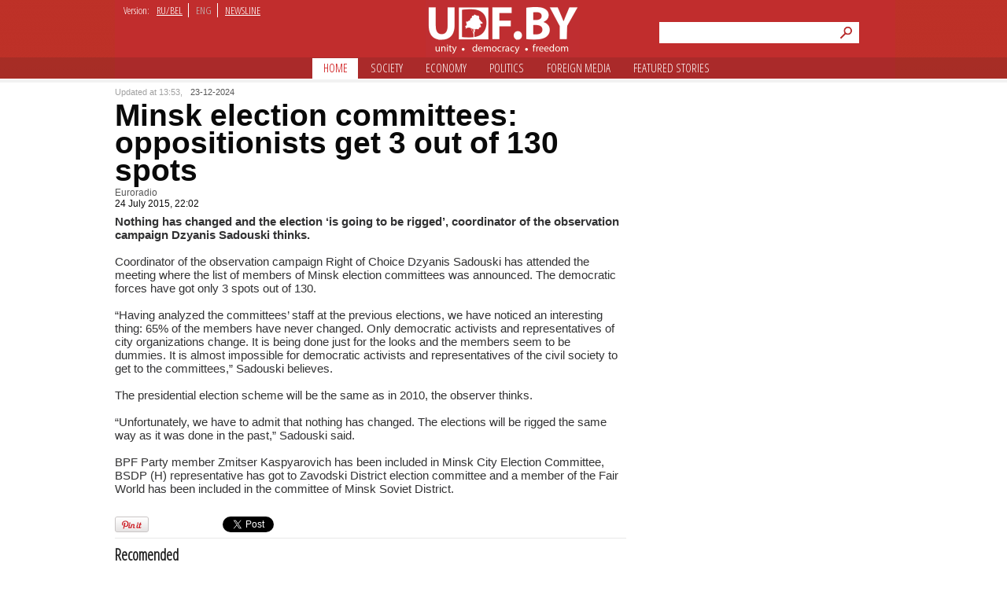

--- FILE ---
content_type: text/html; charset=utf-8
request_url: https://udf.name/english/politics/125611-minsk-election-committees-oppositionists-get-3-out-of-130-spots.html
body_size: 4988
content:
<!DOCTYPE html PUBLIC "-//W3C//DTD XHTML 1.0 Transitional//EN" "http://www.w3.org/TR/xhtml1/DTD/xhtml1-transitional.dtd">
<html xmlns="http://www.w3.org/1999/xhtml">
<head>
<title>Minsk election committees: oppositionists get 3 out of 130 spots » Новости Беларуси - последние новости на сегодня - UDF</title>
<meta name="charset" content="utf-8">
<meta name="title" content="Minsk election committees: oppositionists get 3 out of 130 spots » Новости Беларуси - последние новости на сегодня - UDF">
<meta name="description" content="Nothing has changed and the election ‘is going to be rigged’, coordinator of the observation campaign Dzyanis Sadouski thinks.Nothing has changed and the election ‘is going to be rigged’, co">
<meta name="keywords" content="Sadouski, election, changed, thinks, Minsk, members, democratic, Dzyanis, campaign, observation, committees, elections, Nothing, representatives, member, activists, included, District, rigged’, going">
<meta name="generator" content="DataLife Engine (https://dle-news.ru)">
<link rel="canonical" href="https://udf.name/english/politics/125611-minsk-election-committees-oppositionists-get-3-out-of-130-spots.html">
<link rel="alternate" type="application/rss+xml" title="Новости Беларуси - последние новости на сегодня - UDF" href="https://udf.name/rss.xml">
<link rel="search" type="application/opensearchdescription+xml" title="Новости Беларуси - последние новости на сегодня - UDF" href="https://udf.name/index.php?do=opensearch">
<meta property="twitter:card" content="summary">
<meta property="twitter:title" content="Minsk election committees: oppositionists get 3 out of 130 spots » Новости Беларуси - последние новости на сегодня - UDF">
<meta property="twitter:url" content="https://udf.name/english/politics/125611-minsk-election-committees-oppositionists-get-3-out-of-130-spots.html">
<meta property="twitter:description" content="Nothing has changed and the election ‘is going to be rigged’, coordinator of the observation campaign Dzyanis Sadouski thinks. Coordinator of the observation campaign Right of Choice Dzyanis Sadouski has attended the meeting where the list of members of Minsk election committees was announced. The">
<meta property="og:type" content="article">
<meta property="og:site_name" content="Новости Беларуси - последние новости на сегодня - UDF">
<meta property="og:title" content="Minsk election committees: oppositionists get 3 out of 130 spots » Новости Беларуси - последние новости на сегодня - UDF">
<meta property="og:url" content="https://udf.name/english/politics/125611-minsk-election-committees-oppositionists-get-3-out-of-130-spots.html">
<meta property="og:description" content="Nothing has changed and the election ‘is going to be rigged’, coordinator of the observation campaign Dzyanis Sadouski thinks. Coordinator of the observation campaign Right of Choice Dzyanis Sadouski has attended the meeting where the list of members of Minsk election committees was announced. The">	
<link rel="canonical" href="https://udf.name/english/politics/125611-minsk-election-committees-oppositionists-get-3-out-of-130-spots.html"><link rel="amphtml" href="https://udf.name/english/politics/125611-minsk-election-committees-oppositionists-get-3-out-of-130-spots/amp.html">

<script src="/engine/classes/min/index.php?g=general3&amp;v=3a41f"></script>
<script src="/engine/classes/min/index.php?f=engine/classes/js/jqueryui3.js,engine/classes/js/dle_js.js,engine/classes/js/lazyload.js&amp;v=3a41f" defer></script>
<script type="application/ld+json">{"@context":"https://schema.org","@graph":[{"@type":"NewsArticle","@context":"https://schema.org/","publisher":{"@type":"Organization","name":"UDF","logo":{"@type":"ImageObject","url":"https://udf.name/images/logo_horizontal_s_x20.webp"}},"name":"Minsk election committees: oppositionists get 3 out of 130 spots","headline":"Minsk election committees: oppositionists get 3 out of 130 spots","mainEntityOfPage":{"@type":"WebPage","@id":"https://udf.name/english/politics/125611-minsk-election-committees-oppositionists-get-3-out-of-130-spots.html"},"datePublished":"2015-07-24T22:02:21+03:00","author":{"@type":"Person","name":"webredaktor","url":"https://udf.name/user/webredaktor/"},"description":"Nothing has changed and the election ‘is going to be rigged’, coordinator of the observation campaign Dzyanis Sadouski thinks. Coordinator of the observation campaign Right of Choice Dzyanis Sadouski has attended the meeting where the list of members of Minsk election committees was announced. The"},{"@type":"BreadcrumbList","@context":"https://schema.org/","itemListElement":[{"@type":"ListItem","position":1,"item":{"@id":"https://udf.name/","name":"UDF"}},{"@type":"ListItem","position":2,"item":{"@id":"https://udf.name/english/","name":"English"}},{"@type":"ListItem","position":3,"item":{"@id":"https://udf.name/english/politics/","name":"Politics"}},{"@type":"ListItem","position":4,"item":{"@id":"https://udf.name/english/politics/125611-minsk-election-committees-oppositionists-get-3-out-of-130-spots.html","name":"Minsk election committees: oppositionists get 3 out of 130 spots"}}]}]}</script>
<link href="/style/style_english.css?update6" rel="stylesheet" type="text/css">
<!--[if IE 6]>
<script type="text/javascript" src="http://udf.by/style/ie6fix.js"></script>
<script type="text/javascript">
  DD_belatedPNG.fix('.png24');
</script>
<link  href="http://udf.by/style/ie6.css" rel="stylesheet" type="text/css" />
<![endif]-->
<link href="https://fonts.googleapis.com/css?family=Open+Sans+Condensed:300&subset=latin,cyrillic-ext&display=swap" rel='stylesheet' type='text/css'>


<!--DY ADS 1 -->
<script src="https://yastatic.net/pcode/adfox/header-bidding.js"></script>
<script>
    const adfoxBiddersMap = {
        'criteo': '771005'
		};
var adUnits = [
    {
        code: 'adfox_152293381408892923' , 
        bids: [
            {
                bidder: 'criteo',
                params: {
                    zoneid: 1216617,
                }
            }     
         ]
      },
	 {
        code: 'adfox_152293502464295063' , 
        bids: [
            {
                bidder: 'criteo',
                params: {
                    zoneid: 1216611,
                }
            }     
         ]
      },
	 {
        code: 'adfox_152293496054683862' , 
        bids: [
            {
                bidder: 'criteo',
                params: {
                    zoneid: 1216613,
                }
            }     
        ]
      },
	 {
        code: 'adfox_15229350025884799' , 
        bids: [
            {
                bidder: 'criteo',
                params: {
                    zoneid: 1216614,
                }
            }     
        ]
      },
	 {
        code: 'adfox_152293506405088564' , 
        bids: [
            {
                bidder: 'criteo',
                params: {
                    zoneid: 1216615,
                }
            }     
        ]
      },
	 {
        code: 'adfox_15236095812975611' , 
        bids: [
            {
                bidder: 'criteo',
                params: {
                    zoneid: 1216616,
                }
            }     
        ]
      },
	 {
        code: 'adfox_152293475547659446' , 
        bids: [
            {
                bidder: 'criteo',
                params: {
                    zoneid: 1216618,
                }
            }     
        ]
      },
	 {
        code: 'adfox_152293458092553518' , 
        bids: [
            {
                bidder: 'criteo',
                params: {
                    zoneid: 1216619,
                }
            }     
        ]
      },
	 {
        code: 'adfox_152293461945384603' , 
        bids: [
            {
                bidder: 'criteo',
                params: {
                    zoneid: 1216620,
                }
            }     
        ]
      },
	 {
        code: 'adfox_15229346727855174' , 
        bids: [
            {
                bidder: 'criteo',
                params: {
                    zoneid: 1216621,
                }
            }
  	    ]
      }  		
        ];
var userTimeout = 1000;
    window.Ya.headerBidding.setSettings({
        biddersMap: adfoxBiddersMap,
        adUnits: adUnits,
        timeout: userTimeout
    });
</script>
<!--DY ADS 1 -->
<script src="https://yastatic.net/pcode/adfox/loader.js" crossorigin="anonymous"></script>



<!--DY ADMIXER -->
<script type='text/javascript'>
                (function() {
                var w = window,
                        d = document,
                        protocol =/https/i.test(w.location.protocol) ? 'https:' : 'http:',
                        aml = typeof admixerML !== 'undefined' ? admixerML : { };
                aml.fn = aml.fn || [];
                aml.invPath = aml.invPath || (protocol + '//inv-nets.admixer.net/');
                aml.cdnPath = aml.cdnPath || (protocol + '//cdn.admixer.net/');
                if (!w.admixerML)
                {
                    var lodash = document.createElement('script');
                    lodash.id = 'amlScript';
                    lodash.async = true;
                    lodash.type = 'text/javascript';
                    lodash.src = aml.cdnPath + 'scripts3/loader2.js';
                    var node = d.getElementsByTagName('script')[0];
                    node.parentNode.insertBefore(lodash, node);
                    w.admixerML = aml;
                }
            })();
            </script>
<script type='text/javascript'>
admixerML.fn.push(function() {
admixerML.defineSlot({z: '2ad47bb8-ddf1-447d-a579-2df8c34040e4', ph: 'admixer_2ad47bb8ddf1447da5792df8c34040e4_zone_10933_sect_3136_site_2880', i: 'inv-nets'});
admixerML.defineSlot({z: '9d32d165-9eec-482b-9dbd-67d971d37458', ph: 'admixer_9d32d1659eec482b9dbd67d971d37458_zone_10934_sect_3136_site_2880', i: 'inv-nets'});

admixerML.singleRequest();
});
</script>

</head>


  <body><div class="backin"><div class="header_hat">
  <div id="wrapper">
    <div id="header">
      <div id="lenguage">
        <ul class="inline">
          <li class="white">Version:</li>
          <li><a href="https://udf.name/index.php?action_skin_change=yes&amp;skin_name=news">RU/BEL</a></li>
          <li><span class="men">ENG</span></li>
  <li class="last"><a href="https://udf.name/english/">NEWSLINE</a></li>
          </ul>
        </div>
      <div id="logo">
        <a href="https://udf.name/" style="display:block; width:100%; height:63px;"></a>
      </div>
          <div class="search on_top">
<form method="post" action=''>
                                                  <input type="hidden" name="do" value="search" />
                                                  <input type="hidden" name="subaction" value="search" />
<div style="float:left; width:247px"><input id="story" name="story" type="text " class="field1">
<input type="image" name="send" src="/images/searche.png" value="искать" title="искать" id="serche">

</div></form>
			</div>
            
                  <div class="for_menu">
        <ul class="main_menu inline">
          <li><span>&nbsp;</span></li>
          <li><a href="/" class="active">Home</a></li>
          <li><a href="/soc/">Society</a></li>
          <li><a href="/economy/">Economy</a></li>
          <li><a href="/politics/">Politics</a></li>
         <li><a href="/news-subjects/">Foreign media</a></li>
 <li class="last"><a href="/featured-stories/">Featured stories</a></li>

        </ul>
      </div>
</div>
    <div class="info">
      <div class="info_left"><span class="fonta1">Updated at 13:53,</span><span class="font57">23-12-2024</span></div>
      <div class="info_right"></div>
    </div>


    <div id="content">


            
    <div id="content">
    
      <div class="side_bar">
      <div class="hz">
          

<div style="margin-bottom:25px">
</div>




        </div>
      </div>
      
      <div class="article" itemscope itemtype="http://schema.org/Article">
<h1 class="newtitle" itemprop="name">Minsk election committees: oppositionists get 3 out of 130 spots</h1>
<div class="author"><!--dle_leech_begin--><a href="http://udf.by/engine/go.php?url=aHR0cDovL2V1cm9yYWRpby5mbS8%3D" target="_blank">Euroradio</a><!--dle_leech_end--><br>
<span itemprop="datePublished">24 July 2015, 22:02</span>
<div class="author"></div>

        <div id="zooming">
          <p>











 <b>Nothing has changed and the election ‘is going to be rigged’, coordinator of the observation campaign Dzyanis Sadouski thinks.</b><br /><br />Coordinator of the observation campaign Right of Choice Dzyanis Sadouski has attended the meeting where the list of members of Minsk election committees was announced. The democratic forces have got only 3 spots out of 130.<br /><br />“Having analyzed the committees’ staff at the previous elections, we have noticed an interesting thing: 65% of the members have never changed. Only democratic activists and representatives of city organizations change. It is being done just for the looks and the members seem to be dummies. It is almost impossible for democratic activists and representatives of the civil society to get to the committees,” Sadouski believes.<br /><br />The presidential election scheme will be the same as in 2010, the observer thinks.<br /><br />“Unfortunately, we have to admit that nothing has changed. The elections will be rigged the same way as it was done in the past,” Sadouski said.<br /><br />BPF Party member Zmitser Kaspyarovich has been included in Minsk City Election Committee, BSDP (H) representative has got to Zavodski District election committee and a member of the Fair World has been included in the committee of Minsk Soviet District.
					</p>
				</div>
			</div>
<script type="text/javascript" src="//assets.pinterest.com/js/pinit.js"></script>

<div id="fb-root"></div>
<script>(function(d, s, id) {
  var js, fjs = d.getElementsByTagName(s)[0];
  if (d.getElementById(id)) return;
  js = d.createElement(s); js.id = id;
  js.src = "//connect.facebook.net/en_US/all.js#xfbml=1";
  fjs.parentNode.insertBefore(js, fjs);
}(document, 'script', 'facebook-jssdk'));</script>
<table width="100%" border="0" cellspacing="0" cellpadding="0">
    <tr>
      <td colspan="2" align="left" valign="top">  <div style="display:block; height:21px">
<div style="margin: 7px 0 0 0;width:60px; float:left">

<a href="https://pinterest.com/pin/create/button/?url=https://udf.name/english/politics/125611-minsk-election-committees-oppositionists-get-3-out-of-130-spots.html&media=http://udf.by/uploads/posts/2015-07/1437765290_parlamentskiye-vibory-v-belarusi-photo-06.jpg&description=Your comments..." class="pin-it-button" count-layout="horizontal"><img border="0" src="//assets.pinterest.com/images/PinExt.png" title="Pin It" /></a></div>

<div style="margin:7px 0 0 0; width:70px; float:left"> 
<g:plusone size="medium"></g:plusone>
</div>
        
        <div style="margin:7px 0 7px 7px; width:90px; float:left"> 
          <a href="https://twitter.com/share" class="twitter-share-button" data-related="_belarus">Tweet</a>
  <script>!function(d,s,id){var js,fjs=d.getElementsByTagName(s)[0];if(!d.getElementById(id)){js=d.createElement(s);js.id=id;js.src="//platform.twitter.com/widgets.js";fjs.parentNode.insertBefore(js,fjs);}}(document,"script","twitter-wjs");</script>   </div>

  <div style="margin: 7px 7px 0 0;width:215px; float:left"><div class="fb-like" data-send="true" data-layout="button_count" data-width="450" data-show-faces="true" data-font="arial"></div></div>



    

        </div> 
</td>
    
  </table>


<div class="article_list">
				<div class="helper_line">
					<div class="article_list_in">
						<h2>Recomended</h2>
						<ul>
							<li><a href="https://udf.name/english/politics/123862-opposition-sends-people-of-shocking-behavior-to-committees.html">Opposition sends people of shocking behavior to committees</a></li><li><a href="https://udf.name/english/politics/167677-cec-chair-explains-why-opposition-not-admitted-to-election-committees.html">CEC chair explains why opposition not admitted to election committees</a></li><li><a href="https://udf.name/english/politics/141948-movement-for-freedom-2-out-of-48-representatives-get-to-election-committees.html">Movement For Freedom: 2 out of 48 representatives get to election committees</a></li>
						</ul>
					  </div>
            </ul>
          </div>
        </div>
      </div> 
      
      <div class="box3"><div style=" border-top:1px solid #DCDCDC; margin-top:20px; margin-bottom:30px"></div>
    
      <div class="center">
        <ul class="bot_menu inline">
      <noindex>  <li><a href="http://feeds.feedburner.com/udf_eng">RSS</a></li>
          <li><a href="https://twitter.com/udfby">Twitter</a></li>
          <li><a href="http://ru-ru.facebook.com/people/Minsk-Belarus/100000423775503">Facebook</a></li>
        </ul>
      </div>
    </div>
    <div id="footer">
      <div class="copyright">
        <img alt="" src="http://udf.by/images/small_logo.png" /> <a href="http://udf.by/feedback.html">Contact information</a>
        <div>&copy; 2011. UDF.BY. All rights reserved.</div>


<!-- Google tag (gtag.js) -->
<script async src="https://www.googletagmanager.com/gtag/js?id=G-33C45N92C0"></script>
<script>
  window.dataLayer = window.dataLayer || [];
  function gtag(){dataLayer.push(arguments);}
  gtag('js', new Date());

  gtag('config', 'G-33C45N92C0');
</script>
      </div>
    </div>
</div>
<script type="text/javascript" src="https://apis.google.com/js/plusone.js">
  {lang: 'ru'}
</script></div></div>

<script defer src="https://static.cloudflareinsights.com/beacon.min.js/vcd15cbe7772f49c399c6a5babf22c1241717689176015" integrity="sha512-ZpsOmlRQV6y907TI0dKBHq9Md29nnaEIPlkf84rnaERnq6zvWvPUqr2ft8M1aS28oN72PdrCzSjY4U6VaAw1EQ==" data-cf-beacon='{"version":"2024.11.0","token":"db84b3441e9f4bc78ab22819a4e1ee6e","r":1,"server_timing":{"name":{"cfCacheStatus":true,"cfEdge":true,"cfExtPri":true,"cfL4":true,"cfOrigin":true,"cfSpeedBrain":true},"location_startswith":null}}' crossorigin="anonymous"></script>
</body>
</html>
<!-- DataLife Engine Copyright SoftNews Media Group (http://dle-news.ru) -->


--- FILE ---
content_type: text/html; charset=utf-8
request_url: https://accounts.google.com/o/oauth2/postmessageRelay?parent=https%3A%2F%2Fudf.name&jsh=m%3B%2F_%2Fscs%2Fabc-static%2F_%2Fjs%2Fk%3Dgapi.lb.en.2kN9-TZiXrM.O%2Fd%3D1%2Frs%3DAHpOoo_B4hu0FeWRuWHfxnZ3V0WubwN7Qw%2Fm%3D__features__
body_size: 162
content:
<!DOCTYPE html><html><head><title></title><meta http-equiv="content-type" content="text/html; charset=utf-8"><meta http-equiv="X-UA-Compatible" content="IE=edge"><meta name="viewport" content="width=device-width, initial-scale=1, minimum-scale=1, maximum-scale=1, user-scalable=0"><script src='https://ssl.gstatic.com/accounts/o/2580342461-postmessagerelay.js' nonce="uxfWqNBNrd0DMqKGc6ICsQ"></script></head><body><script type="text/javascript" src="https://apis.google.com/js/rpc:shindig_random.js?onload=init" nonce="uxfWqNBNrd0DMqKGc6ICsQ"></script></body></html>

--- FILE ---
content_type: text/css
request_url: https://udf.name/style/style_english.css?update6
body_size: 13145
content:
html, body, div, h1, h2, h3, h4, h5, h6, ul, ol, dl, li, dt, dd, p, blockquote, pre, form, fieldset, table, th, td, img, input {
    margin: 0;
    padding:0
}

i, em {
    font-style:normal
}

li {
    list-style-type:none
}

a img {
    border: 0;
    vertical-align:middle
}

a:hover {
    text-decoration:none
}

body {
    background: #fff url(/images/back_header4.png) repeat-x;
    font-family: Arial, Helvetica, sans-serif;
    font-size:12px
}

.nav-load {
    text-align:center
}

.nav-load a {
    padding: 0 60px;
    display: inline-block;
    height: 60px;
    line-height: 60px;
    border-radius: 30px;
    text-decoration: none;
    font-weight: 700;
    font-size: 18px;
    background-color: #bf2f32;
    color:#fff
}

.nav-load a:hover {
    background-color: #8b090c;
    color:#fff
}

.nav-load span {
    display:none
}

.border {
    border-top: 1px solid #ebebeb;
    padding-top:20px
}

.one_news_box {
    border-bottom: 1px solid #e2e2e2;
    padding-bottom: 6px;
    margin-bottom:9px
}

.icon_lenta img {
    fill: #000;
    width: 14pt;
    -webkit-transform: translateY(-2.06px) !important;
    transform:translateY(-2.06px) !important
}

span.icon_lenta {
    background: 0 0 !important;
    padding-left:0 !important
}

u.icon_lenta {
    padding-right:5px
}

.clear {
    clear:both
}

.multimedialink {
    padding-right: 3px;
    float: none !important;
    margin-right: 0 !important;
    margin-top:-2px
}

.multimedia_cit {
    padding-left: 27px !important;
    margin-left: 32px !important;
    background:url(/images/citat1.png) 1px 2px no-repeat
}

.multimedia_vid {
    padding-left: 27px !important;
    margin-left: 32px !important;
    background:url(/images/vid1.png) 1px 2px no-repeat
}

.multimedia_fot {
    padding-left: 27px !important;
    margin-left: 32px !important;
    background:url(/images/fot1.png) 1px 2px no-repeat
}

.insides img {
    width: 662px;
    text-align:center
}

.bigss {
    position:relative
}

.bigss img {
    width:400px
}

.foto {
    position:relative
}

.foto img {
    width: 232px;
    font-size: 11px;
    color:#fff
}

.foto img a {
    width: 231px;
    font-size: 11px;
    color:#fff
}

.foto img:hover {
    opacity: .8;
    -webkit-transition-property: opacity;
    -webkit-transition-duration:.5s
}

.foto1 img:hover {
    background-color: #000;
    opacity: .8;
    -webkit-transition-property: opacity;
    -webkit-transition-duration:.5s
}

.note_time {
    color: #000 !important;
    height: 17px;
    font-size: 9px;
    letter-spacing: .05em;
    line-height: 17px;
    padding:3px 0 0
}

.note_time.red {
}

.note_time.blue {
}

.multi {
    font-family: Arial, Helvetica, sans-serif;
    font-size:11px
}

.multi a {
    color: #f1f1f1;
    font-size: 11px;
    text-decoration: none;
    text-shadow:1px 1px 0 #000
}

.multi a:hover {
    text-decoration: none;
    color:#2c9cc8
}

.n p {
    font-size: 11px;
    text-align: left;
    overflow: hidden;
    height:230px
}

.n p a {
    color: #595959;
    text-decoration:none
}

.n p a:hover {
    text-decoration: none;
    color:#c12d2d
}

.n h2 {
    line-height: 17px;
    text-align: left;
    height:auto
}

.n ul {
    width: 992px;
    display: block;
    padding-top:20px
}

.n li {
    list-style-type: none;
    display: inline;
    height: 240px;
    margin-bottom: 43px;
    width: 225px;
    float: left;
    padding-right: 23px;
    overflow:hidden
}

.newtitle {
    font-size: 39px;
    line-height: 35px;
    font-family:trebuchet ms, helvetica, sans-serif
}

@font-face {
    font-family: circe;
    font-style: normal;
    font-weight: 400;
    src: local('Circe'), url(/style/circe/CRC55.woff) format('woff');
    font-display:swap
}

.number_fig {
    margin-bottom: 20px;
    font-weight: 700;
    -webkit-font-smoothing: antialiased;
    font-size: 35pt;
    padding-top:30px
}

.numb_d {
    background: url(/images/for_number_udf.png) no-repeat center 45px #f2f2f2;
    padding: 20px;
    margin-top: 15px;
    border-radius: 6px;
    position: relative;
    font-family:circe
}

.twit {
    background: #f5f8fa;
    padding: 20px 30px;
    margin-top: 15px;
    border-radius: 6px;
    position: relative;
    font-family:circe
}

img.tweet {
    border-radius: 6px;
    height: 75px;
    width:75px
}

.tweetcontent {
    display: inline-block;
    width: 500px;
    vertical-align: top;
    font-size: 15px;
    color: #242424;
    padding-top:5px
}

.tweetcontent strong {
    color:#242424
}

.tweettext {
    padding-top: 10px;
    font-size: 20px;
    font-weight: 100;
    line-height: 24px;
    position:static
}

a.tweetshare {
    background: url(/images/tweetshare.png) no-repeat;
    background-size: cover;
    width: 149px;
    height: 33px;
    text-decoration: none;
    display: block;
    opacity: .5;
    margin-top:5px
}

a:hover.tweetshare {
    opacity: 1;
    text-decoration:none
}

.bird {
    background: url(/images/tweet.png) no-repeat;
    background-size: cover;
    height: 22px;
    width: 27px;
    display: block;
    position: absolute;
    bottom: 15px;
    right:20px
}

.twittitle {
    padding: 5px 20px;
    color: #f5f8fa;
    font-size: 14px;
    font-weight: 700;
    background: #72c9ff;
    width: 100px;
    display: block;
    position: absolute;
    top: 0;
    right: 20px;
    border-bottom-left-radius: 6px;
    border-bottom-right-radius:6px
}

.twit_img {
    display: inline-block;
    width: 60px;
    padding-top: 5px;
    vertical-align:top
}

.twit_au {
    display: inline-block;
    width: 140px;
    padding-top: 10px;
    vertical-align: top;
    color:#000
}

.twit_au strong {
    color: #000;
    font-size:15px
}

img.tweet {
    border-radius: 6px;
    height: 45px;
    width:45px
}

.twittitle_n {
    padding: 5px 10px;
    color: #f5f8fa;
    font-size: 11px;
    font-weight: 700;
    background: #72c9ff;
    display: block;
    position: absolute;
    top: 0;
    right: 20px;
    border-bottom-left-radius: 6px;
    border-bottom-right-radius:6px
}

.twittitle_n a {
    color:#fff !important
}

.twittitle_n a:hover {
    color:#3f7da3 !important
}

.number_n {
    padding: 5px 10px;
    color: #f5f8fa;
    font-size: 11px;
    font-weight: 700;
    background: #a82c2e;
    display: block;
    position: absolute;
    top: 0;
    right: 20px;
    border-bottom-left-radius: 6px;
    border-bottom-right-radius:6px
}

.number_n a {
    color:#fff !important
}

.number_n a:hover {
    color:#ff696b !important
}

.tweettext a {
    line-height:22px !important
}

.tweettext a:hover {
    color: #000 !important;
    text-decoration:underline !important
}

.tweetcontent_main strong {
    color:#000
}

.tweetcontent_main {
    width: 230px;
    vertical-align: top;
    font-size: 15px;
    color: #242424;
    padding-top:5px
}

.article, .article1 a {
    color:#od386e
}

.items_usa img {
    padding-bottom: 10px;
    width:272px
}

.article1_img {
    width: 241px;
    float:left
}

.article1_img img {
    padding: 3px;
    border: #ccc 1px solid;
    width:241px
}

.rek img {
    border: 0;
    float: left;
    margin:0 5px 5px 0
}

span.article_title {
    font-size: 22px;
    font-family: Open Sans;
    font-weight: 700;
    letter-spacing:-.045em
}

.article_title a {
    text-decoration: none;
    color: #000;
    line-height:1.25em
}

.article_title a:hover {
    text-decoration: none;
    color:#c12d2d
}

.article h1 a, .article1 h1 a {
    text-decoration: none;
    color: #000;
    line-height:1.25em
}

.article h1 a:hover, .article1 h1 a:hover {
    text-decoration: none;
    color:#c12d2d
}

.article h1 a:vizited {
    text-decoration: underline;
    color:#7e7e7e
}

.article h1 .net a:hover, .article1 h1 .net a:hover {
    text-decoration: none;
    color:#c12d2d
}

.article .da, .article1 .da {
    letter-spacing: -.045em;
    padding: 0;
    margin:0
}

.article .da a, .article1 .da a {
    text-decoration: none;
    color:#c12d2d
}

.article .da a:hover, .article1 .da a:hover {
    text-decoration: none;
    color:#000
}

.part {
    font-family: Arial, Helvetica, sans-serif;
    font-size: 12px;
    font-weight: 700;
    color:#004189
}

.part a {
    color: #004189;
    line-height: 14px;
    text-decoration:underline
}

.part a:hover {
    text-decoration: underline;
    color:#007fff
}

.mult {
    font-family: Arial, Helvetica, sans-serif;
    font-size: 18px;
    font-weight: 700;
    color:#45cfff
}

.mult a {
    color: #2e9cc6;
    text-decoration:none
}

.mult a:hover {
    text-decoration: none;
    color:#999
}

.mult_ex {
    font-family: Arial, Helvetica, sans-serif;
    font-size: 13px;
    color:#f1f1f1
}

.mult_ex a {
    text-decoration: none;
    background: #2e9cc6;
    height: 21px;
    display: block;
    width: 45px;
    padding-left: 8px;
    padding-right: 9px;
    float: right;
    margin: 5px;
    color: #fff;
    font-size: 14px;
    font-family: open sans condensed, sans-serif;
    text-decoration:none
}

.mult_ex a:hover {
    text-decoration: none;
    background:#484848
}

#multi {
    float: left;
    width: 160px;
    height: 136px;
    padding-right: 15px;
    display: block;
    margin-bottom:10px
}

#aud {
    background: url(/images/aud.png) no-repeat;
    width: 74px;
    height: 21px;
    position: absolute;
    margin-top: 62px;
    margin-bottom:5px
}

#vid {
    background: url(/images/vid.png) no-repeat;
    width: 74px;
    height: 21px;
    position: absolute;
    margin-top: 62px;
    margin-bottom:5px
}

#fot {
    background: url(/images/fot.png) no-repeat;
    width: 74px;
    height: 21px;
    position: absolute;
    margin-top: 62px;
    margin-bottom:5px
}

.last {
    border:none !important
}

.inline li {
    display:inline
}

strong {
    color:#ca0002
}

.white {
    border: 0 !important;
    color: #fff;
    padding:0 !important
}

h1 {
    word-spacing:-1px
}

.article1 h1 {
    letter-spacing:-.045em
}

h3, h4, h5, h6, strong {
    letter-spacing: -.045em;
    word-spacing:-1px
}

h1 {
    color: #0a0a0a;
    font-size:;
    line-height: 1.25em;
    margin-bottom:4px
}

.kat {
    color: #212121;
    font-size: 1.62em;
    font-family: open sans condensed !important;
    height: 20px;
    line-height: 21px;
    margin-bottom:3px
}

.kat a {
    color: #212121;
    text-decoration:none
}

.kat a:hover {
    text-decoration: none;
    color:#c12d2d
}

h2 {
    color: #212121;
    font-size: 1.62em;
    font-family: open sans condensed !important;
    height: 20px;
    line-height: 21px;
    margin-bottom:3px
}

h2 a {
    color: #212121;
    text-decoration:none
}

h2 a:hover {
    text-decoration: none;
    color:#c12d2d
}

.main_news h2, .popular_news h2 {
    display:inline
}

.main_news p a {
    text-decoration: none;
    color:#000
}

.main_news p a:hover {
    text-decoration: underline;
    color:#c12d2d
}

#article_number {
    width: 750px;
    padding: 60px 0;
    background: url(/images/article_number.png) no-repeat center 45px #f2f2f2;
    padding-bottom: 17px;
    margin: auto;
    margin-bottom:15px
}

.article_number {
    margin-bottom: 20px;
    font-weight: 700;
    -webkit-font-smoothing:antialiased
}

.article_number a {
    text-decoration: none;
    font-size: 100px;
    color: #000;
    font-family:open sans condensed, sans-serif
}

.article_number a:hover {
    text-decoration: none;
    color:#c31515
}

#article_number p {
    width: 500px;
    -webkit-font-smoothing: antialiased;
    margin: auto;
    font-size: 26px;
    font-family: open sans condensed, sans-serif;
    padding-bottom:40px
}

.number44 {
    color: #595959;
    font-size: 11px;
    width: 200px;
    margin:auto
}

.number1 {
    color: #000;
    font-size: 43px;
    font-family: open sans condensed, sans-serif;
    font-weight: 100;
    padding-top: 30px;
    padding-bottom:10px
}

.number1 a {
    font-size: 40px;
    color: #000;
    text-decoration:none
}

.number1 a:hover {
    color: #c12d2d;
    text-decoration:none
}

.number44 a:hover {
    color: #ccc;
    text-decoration:none
}

.number88 {
    color: #000;
    font-size: 43px;
    font-family: open sans condensed, sans-serif;
    font-weight: 100;
    padding-top: 10px;
    padding-bottom:10px
}

.number88 a {
    font-size: 17px;
    line-height: 18px;
    color: #000;
    font-weight: 700;
    text-decoration:none
}

.number88 a:hover {
    color: #c12d2d;
    text-decoration:none
}

.number88 p {
    clear: left;
    padding-top: 5px;
    color: #646464;
    font-family: Arial;
    font-size: 12px;
    line-height:12px
}

h3 {
    color: #000;
    font-size: 16px;
    font-weight: 700;
    text-align: left;
    color: #000;
    text-decoration: none;
    letter-spacing: 0;
    line-height:17px
}

h3 a {
    color: #000;
    text-decoration:none
}

h3 a:hover {
    color: #c12d2d;
    text-decoration:none
}

.da a {
    color: #c12d2d;
    text-decoration:none
}

.da a:hover {
    color: #000;
    text-decoration:none
}

h5 {
    color: #045078;
    font-size: 1.7em;
    line-height: 1.16em;
    letter-spacing:-1px
}

h5 a {
    color: #045078;
    text-decoration:none
}

h5 a:hover {
    text-decoration:underline
}

h6 {
    font-size: 14px;
    letter-spacing:-1px
}

h6 a {
    color: #000;
    text-decoration:none
}

h6 a:hover {
    color: #045078;
    text-decoration:none
}

.fonta1 {
    color:#a1a1a1
}

.font57 {
    color:#575757
}

.red, i {
    color:#b60002
}

.black {
    color:#000
}

.black a {
    color: #000;
    text-decoration:none
}

.black a:hover {
    text-decoration:none
}

.afternews a {
    color: #404040;
    line-height: 11px;
    text-decoration:none
}

.afternews a:hover {
    color: #404040;
    text-decoration:underline
}

.main_news_in {
    color: #000;
    text-decoration:none
}

.main_news_in a {
    color: #404040;
    line-height: 11px;
    text-decoration:none
}

.main_news_in a:hover {
    color: #c12d2d;
    text-decoration:none
}

.field {
    height: 16px;
    font-size: 13px;
    letter-spacing: -1px;
    font-weight: 700;
    float: left;
    width: 385px;
    border: 0;
    border-top: #d5d5d5 2px solid;
    border-left: #d5d5d5 2px solid;
    border-bottom: #d5d5d5 1px solid;
    padding:2px 0 2px 4px
}

#serche {
    position: absolute;
    top: 5px;
    right:24px
}

.field1 {
    height: 23px;
    font-size: 13px;
    font-size: Open Sans;
    float: left;
    width: 250px;
    border: 0;
    padding:2px 0 2px 4px
}

.google {
    background: url(/images/google.png) no-repeat;
    border: 0;
    bottom: 3px;
    height: 12px;
    position: absolute;
    right: 0;
    width:89px
}

.textin {
    height: 19px;
    border: 0;
    border-top: #d5d5d5 4px solid;
    border-left: #d5d5d5 2px solid;
    border-bottom: #d5d5d5 1px solid;
    border-right: #d5d5d5 1px solid;
    padding:3px 2px 2px 3px
}

.searchlist {
    color: #4b4b4b;
    font-family: Arial, Helvetica, sans-serif;
    font-size:11px
}

.searchlegend {
    color: #787a7a;
    font-family: Arial, Helvetica, sans-serif;
    font-size:12px
}

tbody {
    border:0
}

fieldset {
    border:0
}

.searchtable input {
    margin-right: 6px;
    height:20px
}

.searchtable submit {
    border: 0;
    height: 22px;
    margin: 12px 73px 0 24px;
    width:84px
}

.search {
    height:45px
}

.search.on_top {
    position: absolute;
    right: 30px;
    top: 28px;
    width:270px
}

.search.bottom {
    margin-left:282px
}

#loading-layer {
    display: none;
    font-family: Verdana;
    font-size: 11px;
    background: #000;
    padding: 10px;
    text-align: center;
    border: 1px solid #000;
    color: #fff;
    border-radius: 5px;
    -webkit-border-radius: 5px;
    -moz-border-radius:5px
}

.bac_red {
    background: #ca0002;
    border-bottom: 27px solid #b60002;
    height:73px
}

.bac_white {
    background: #f2f2f2;
    border-top: 1px solid #fff;
    height:5px
}

#wrapper {
    margin: 0 auto;
    padding-left: 4px;
    padding-bottom: 20px;
    position: relative;
    width:992px
}

#handman {
    margin: 0 auto;
    padding-left: 4px;
    position: relative;
    width:992px
}

#header {
    border-bottom: 5px solid #f2f2f2;
    background-color: #c12d2d;
    height:100px
}

#logo {
    margin-left: 395px;
    !important;
    background: url(/images/udf_2x.jpg?new);
    width: 196px;
    height: 73px;
    background-size:cover
}

#log {
    width: 196px;
    height: 73px;
    display:block
}

@media screen and (-webkit-min-device-pixel-ratio: 1.5), screen and(-moz-min-device-pixel-ratio: 1.5), screen and(min-device-pixel-ratio: 1.5) {
    #logo {
        background: url(/images/udf_2x.jpg?new);
        background-size:cover
    }
}

#lenguage {
    color: #000;
    font-family: open sans condensed, sans-serif;
    font-weight: 0;
    font-size: 13px;
    position: absolute;
    left: 15px;
    top:4px
}

#lenguage li {
    border-right: 1px solid #fff;
    padding:0 7px
}

.button2 {
    color: #fff;
    font-weight: 700;
    margin: 0;
    font-size: 30px;
    letter-spacing:-1px
}

.button2 a {
    font-family: open sans condensed, sans-serif;
    color: #fff;
    padding: 10px 25px;
    background: #d32230;
    padding: 10px;
    text-decoration:none
}

.button2 a:hover {
    color: #fff;
    background-image: -webkit-gradient(linear, left bottom, left top, color-stop(0.39, rgb(0, 153, 199)), color-stop(0.89, rgb(46, 210, 255)), color-stop(0.85, rgb(46, 210, 255)));
    text-decoration:none
}

#header a {
    color:#fff
}

.for_menu {
    background: #aa2a2a url(/images/white_line.png) repeat-x 0 bottom;
    height: 28px;
    text-align:center
}

.for_submenu {
    background: #f2f2f2;
    height: 28px;
    text-align:left
}

.main_submenu h1 {
    font-size: 12px;
    font-weight:100
}

.main_submenu li {
    display: inline-block;
    margin-left: -3px;
    padding-right:2px
}

* + html .main_submenu li {
    display: inline;
    margin-left:0
}

.main_submenu span {
    padding:6px 0 0
}

.main_submenu .black {
    background: #3b3b3b;
    height:20px
}

.main_submenu .udaf {
    background: url(/images/udaf2.png) no-repeat 100% 100%;
    width:100px
}

.main_submenu a, .main_submenu span {
    color: #2e2e2e !important;
    font-family: open sans condensed, sans-serif;
    text-transform: uppercase;
    display: inline-block;
    padding: 2px 13px 0 12px;
    text-decoration:none
}

.main_submenu a:hover, .main_submenu .active {
    background: #fff;
    border-top: 1px #e2e2e2 solid;
    color:#393939 !important
}

.main_submenu ul li:hover .dd {
    display:block
}

.main_menu h1 {
    font-size: 15px;
    font-weight: 100;
    height:24px
}

.main_menu li {
    display: inline-block;
    margin-left: -3px;
    padding-right:2px
}

* + html .main_menu li {
    display: inline;
    margin-left:0
}

.main_menu span {
    padding:6px 0 0
}

.main_menu .black {
    font-size: 15px;
    background: #3b3b3b;
    border-top: 1px solid #aa2a2a;
    border-bottom: 2px solid #f2f2f2;
    height:20px
}

.main_menu .udaf {
    background: url(/images/udaf2.png) no-repeat 100% 100%;
    width:100px
}

.main_menu a, .main_menu span {
    font-size: 15px;
    font-family: open sans condensed, sans-serif;
    text-transform: uppercase;
    border-top: 1px solid #aa2a2a;
    display: inline-block;
    height: 25px;
    padding: 2px 13px 0 14px;
    text-decoration:none
}

.main_menu a:hover, .main_menu .active {
    background: #fff;
    border-top: 1px solid #aa2a2a;
    color:#ca0002 !important
}

.main_menu ul li:hover .dd {
    display:block
}

.dd {
    display: none;
    position: absolute;
    top: 30px;
    left: -3px;
    width: 505px;
    padding: 10px;
    overflow: hidden;
    background: #fff;
    border-radius: 3px;
    z-index: 999;
    -webkit-box-shadow: 3px 3px 0 0 rgba(0, 0, 0, .2);
    -moz-box-shadow: 3px 3px 0 0 rgba(0, 0, 0, .2);
    box-shadow: 3px 3px 0 0 rgba(0, 0, 0, .2);
    font-family: arial, sans-serif;
    font-size: 11px;
    line-height: 12px;
    text-align: left;
    text-shadow: none;
    text-transform:none
}

.left_not_right {
    left: auto;
    right:-3px
}

.dd .left {
    float: left;
    width: 232px;
    padding: 0 16px 0 0;
    border-right:1px dashed #868686
}

.dd .left h5 {
    font-size: 15px;
    line-height:19px
}

.dd .left a {
    display: block;
    border-right: none;
    color: #07749a;
    padding: 0;
    text-decoration: underline;
    text-shadow:none
}

.main_menu ul li:hover .dd .left a {
    color: #07749a;
    text-shadow:none
}

.dd .left a:hover {
    text-decoration:none
}

.dd .right {
    float: left;
    width: 240px;
    padding:0 0 0 16px
}

.dd .right .item {
    font-family: Tahoma, sans-serif;
    margin:0 0 13px
}

.dd .right .item h5 {
    font-size: 11px;
    font-weight: 400;
    line-height: 15px;
    color:#4b4b4b
}

.dd .right h5 a {
    color:#4b4b4b
}

.dd .right .item .time {
    font-size: 9px;
    color:#a1a1a1
}

.dd .right .button {
    float: right;
    height: 17px;
    border: none;
    font-size: 11px;
    line-height: 17px;
    background: #009fff;
    background: -moz-linear-gradient(top, #009fff 0%, #0883bd 100%);
    background: -webkit-gradient(linear, left top, left bottom, color-stop(0%, #009fff), color-stop(100%, #0883bd));
    background: -webkit-linear-gradient(top, #009fff 0%, #0883bd 100%);
    background: -o-linear-gradient(top, #009fff 0%, #0883bd 100%);
    background: -ms-linear-gradient(top, #009fff 0%, #0883bd 100%);
    background: linear-gradient(top, #009fff 0%, #0883bd 100%);
    filter: progid: DXImageTransform.Microsoft.gradient(startColorstr='#009fff', endColorstr='#0883bd', GradientType=0)
}

button .button {
    height: 23px;
    border: none;
    font-size: 11px;
    line-height:17px
}

.info {
    margin: 6px 0;
    overflow:hidden
}

.info_left {
    float: left;
    font-size:11px
}

.info_left span {
    margin-right:10px
}

.info_right {
    color: #4b4b4b;
    float:right
}

.info_right span {
    margin-right:15px
}

.multi_bg {
    margin: 0 auto;
    padding-left: 4px;
    padding-bottom: 20px;
    position: relative;
    width:992px
}

.box1 {
    margin-bottom: 9px;
    overflow: hidden;
    padding-bottom:7px
}

.face2face p {
    font-size: 11px;
    color:#595959
}

.face2face h3 a {
    color: #0a0a0a;
    font-size: 20px;
    font-weight: 100;
    line-height: 24px;
    font-family:open sans condensed, sans-serif
}

.face2face img {
    padding-bottom: 3px;
    padding-top:3px
}

.face2face {
    color:#fff
}

.face2face a {
    background: #aa2a2a;
    height: 18px;
    display: block;
    width: 60px;
    padding-left: 6px;
    padding-right: 9px;
    float: right;
    margin: 5px;
    padding-top: 3px;
    color: #fff !important;
    font-size: 14px;
    font-family: open sans condensed, sans-serif;
    text-decoration:none
}

.face2face a:hover, .face2face2 a:hover {
    background: #484848;
    color:#fff
}

.face2face2 a {
    background: #aa2a2a;
    height: 20px;
    display: block;
    width: 60px;
    padding-left: 6px;
    padding-right: 9px;
    float: right;
    margin: 5px;
    color: #fff !important;
    font-size: 14px;
    font-family: open sans condensed, sans-serif;
    text-decoration:none
}

.last_news {
    float: left;
    margin-right: 8px;
    width:401px
}

.lasnews {
    color: #0a0a0a;
    text-decoration:none
}

.lasnews a {
    color: #0a0a0a;
    text-decoration:none
}

.lasnews a:hover {
    color: #0a0a0a;
    text-decoration:none
}

.men {
    color: silver;
    text-decoration:none
}

.rek h3 {
    color: #000;
    font-size:17px
}

.rek h3 a {
    color: #000;
    text-decoration: none;
    line-height:17px
}

.rek h3 a:hover {
    color: #c12d2d;
    text-decoration:none
}

.last_news h3, .colomn2 h3 {
    color: #0a0a0a;
    font-size: 23px;
    letter-spacing: -1px !important;
    line-height:25px
}

.last_news h3, .colomn2 h3 a {
    color: #0a0a0a;
    text-decoration:none
}

.last_news h3, .colomn2 h3 a:hover {
    color: #0a0a0a;
    text-decoration:none
}

.last_news p {
    color: #505051;
    margin-bottom: 18px;
    font-size:12px
}

.last_news p a {
    background: #aa2a2a;
    height: 21px;
    display: block;
    width: 60px;
    padding-left: 6px;
    padding-right: 9px;
    float: right;
    margin: 5px;
    color: #fff;
    font-size: 14px;
    font-family: open sans condensed, sans-serif;
    text-decoration:none
}

.last_news p a:hover {
    background:#484848
}

.last_news2 a {
    background: #aa2a2a;
    height: 21px;
    display: block;
    width: 70px;
    padding-left: 6px;
    padding-right: 9px;
    float: right;
    margin: 5px;
    color: #fff;
    font-size: 14px;
    font-family: open sans condensed, sans-serif;
    text-decoration:none
}

.last_news2 a:hover {
    background:#484848
}

.last_news li {
    float: left;
    line-height: 17px;
    clear: left;
    margin-bottom: 1px;
    font-size: 9, 5pt;
    width:400px
}

.last_news ul a {
    color: #000;
    display: block;
    line-height: 18px;
    margin-left: 32px;
    padding-left: 5px;
    text-decoration:none
}

.last_news ul a:hover {
    color: #fff;
    text-decoration: none;
    background:#ba2c2c
}

.last_news ul span {
    background: #c12d2d;
    color: #fff;
    float: left;
    font-weight: 100;
    font-size: 10px;
    letter-spacing: -1px;
    line-height: 16px;
    padding: 2px 5px 0;
    margin-bottom:1px
}

.vybor_news {
    float: left;
    margin-right: 2px;
    width: 280px;
    text-decoration:none
}

.main_news2 {
    float: left;
    margin-right: 7px;
    width: 280px;
    text-decoration:none
}

.main_news {
    float: left;
    margin-right: 13px;
    width: 287px;
    text-decoration:none
}

.in_box1 {
    margin-bottom: 12px;
    overflow:hidden
}

h2 img {
    margin:0 0 0 7px
}

.main_news_in {
    border-bottom: 1px solid #f3f3f3;
    overflow: hidden;
    padding-bottom: 2px;
    text-decoration:none
}

.main_news_in img {
    float: left;
    margin-right:8px
}

.main_news_in em {
    display: block;
    margin-left: 75px;
    padding: 10px 0 5px;
    text-decoration:none
}

a:hover em {
    text-decoration: none;
    background: #be3128;
    display: block;
    color:#fff
}

.main_newsin {
    color:gray
}

.main_newsin a {
    color: #000;
    text-decoration:none
}

.main_newsin a:hover {
    color: #000;
    text-decoration:underline
}

.rek {
    width: 272px;
    margin: 0 5px 0 0;
    float:right
}

.re {
    margin: 0 5px 0 0;
    float:right
}

#png24 {
    background: url(/images/pops.gif) no-repeat;
    padding-left:27px
}

.popular_news ul {
    background:url(/images/popular_number.png?new) no-repeat !important
}

.popular_news {
    background: #efefef;
    float: right;
    margin-right: 6px;
    padding: 9px;
    width:557px
}

.sorting {
    margin-bottom:7px
}

.sorting a {
    border-bottom: 1px solid #efefef;
    color: #969696;
    margin-right: 20px;
    padding: 0 1px;
    text-decoration:none
}

.sorting a:hover, .sorting a.active {
    border-bottom: 1px dashed #545454;
    color:#545454
}

.number3 {
    float: left;
    margin-right: 15px;
    padding-bottom: 5px;
    width:265px
}

.number3 p {
    clear: left;
    color: #646464;
    font-size: 9px;
    line-height:11px
}

.number3 p a {
    color: #1370ba;
    font-size: 11px;
    line-height: 11px;
    text-decoration:none
}

.number1 {
    float: left;
    margin-right: 15px;
    width:265px
}

.number23 {
    float: left;
    margin-right: 15px;
    width:265px
}

.number23 p {
    clear: left;
    color: #646464;
    font-size: 14px;
    line-height:15px
}

.number23 {
    color: #000;
    font-size: 17px;
    font-family: open sans condensed, sans-serif;
    font-weight: 100;
    padding-top: 20px;
    padding-bottom:10px
}

.number23 a {
    font-size: 17px;
    line-height: 18px;
    color: #000;
    text-decoration:none
}

.number23 a:hover {
    color: #c12d2d;
    text-decoration:none
}

.readers_chois .number23 {
    border-right: 1px solid #e2e2e2;
    margin: 0 11px 0 3px;
    padding-right: 3px;
    width:230px
}

.number2 {
    font-size: 14px;
    font-style: italic;
    background:url(/images/quote.gif) no-repeat right
}

.number2 p {
    clear: left;
    color: #646464;
    font-size: 11px;
    line-height:11px
}

.note_picture2 {
    position:relative
}

.note2 {
    background: url(/images/one.jpg) no-repeat;
    height: 26px;
    left: 0;
    position: absolute;
    top: 0;
    width:26px
}

.note2_picture img {
    float: left;
    margin:0 5px 5px 0
}

.note2_picture a {
    color:#000
}

.number1 p {
    clear: left;
    color: #646464;
    font-size: 9px;
    line-height:11px
}

.note_picture {
    position:relative
}

.note {
    background: url(/images/one.jpg) no-repeat;
    height: 26px;
    left: 0;
    position: absolute;
    top: 0;
    width:26px
}

.note_picture img {
    float: left;
    margin:0 5px 5px 0
}

.note_picture a {
    color:#000
}

.popular_news li {
    margin-bottom:3px
}

#popul {
    background: url(/images/pops10.png) no-repeat;
    color: #818181;
    width: 249px;
    color: #818181;
    display: inline-block;
    line-height:21px
}

#popula {
    background: url(/images/pops.gif) no-repeat;
    color: #818181;
    width: 249px;
    color: #818181;
    display: inline-block;
    line-height: 21px;
    padding-left:28px
}

#popula a {
    color: #818181;
    text-decoration:underline
}

#popula a:hover {
    color: #818181;
    text-decoration:none
}

.pag {
    color:#818181
}

.pag a {
    color: #818181;
    text-decoration:underline
}

.pag a:hover {
    color: #000;
    text-decoration:none
}

.colomn3 popular_news ul a {
    color: #818181;
    display: inline-block;
    line-height: 19px;
    width:249px
}

.popular_news ul a {
    color: #818181;
    display: inline-block;
    line-height: 21px;
    padding-left: 25px;
    width:249px
}

.popular_news ul .a3 {
    background:url(/images/three.png) no-repeat
}

.popular_news ul .a4 {
    background:url(/images/four.png) no-repeat
}

.popular_news ul .a5 {
    background:url(/images/five.png) no-repeat
}

.popular_news ul .a6 {
    background:url(/images/six.png) no-repeat
}

.popular_news ul .a7 {
    background:url(/images/seven.png) no-repeat
}

.popular_news ul .a8 {
    background:url(/images/eight.png) no-repeat
}

.popular_news ul .a9 {
    background:url(/images/nine.png) no-repeat
}

.popular_news ul .a10 {
    background:url(/images/ten.png) no-repeat
}

.box2 {
    background: url(/images/lines.gif) repeat-y;
    margin: 0 -10px 10px;
    width:1016px
}

.category_news {
    float: left;
    padding: 0 10px;
    width:232px
}

.category_news1 {
    float: left;
    padding: 0 0 0 15px;
    width: 230px;
    height: 300px;
    background:url(/images/white.png) no-repeat
}

.category_white {
    float: left;
    padding: 0 0 0 15px;
    width: 230px;
    height: 300px;
    background:url(/images/white.png) no-repeat
}

.category_video {
    float: left;
    padding: 0 7px;
    width: 231px;
    height:300px
}

.foto_video img {
    width: 231px;
    height:132px
}

.category_video_title {
    color:#2e9cc6
}

.category_video_title a {
    color: #2e9cc6;
    text-decoration: none;
    text-shadow:1px 1px 0 #000
}

.category_video_title a:hover {
    color: #999;
    text-decoration:none
}

.category_video p {
    color: #999;
    padding-bottom:6px
}

.colomn2 a {
    color:#2e9cc6
}

.category_video p a {
    text-decoration: none;
    background: #2e9cc6;
    height: 21px;
    display: block;
    width: 35px;
    padding-left: 8px;
    padding-right: 9px;
    float: right;
    margin: 5px;
    color: #fff;
    font-size: 14px;
    font-family: open sans condensed, sans-serif;
    text-decoration:none
}

.category_video p a:hover {
    text-decoration: none;
    background:#484848
}

.category_news last {
    padding-right:0
}

h2 em {
    float: left;
    margin:-6px 8px 0 0
}

.kat em a {
    color: #212121;
    text-decoration:none
}

.kat em a:hover {
    text-decoration: none;
    color:#c12d2d
}

h2 span {
    background: url(/images/bcg_h2.jpg);
    display: block;
    height: 10px;
    overflow:hidden
}

#foto {
    width:231px
}

.category_news p, .category_news1 p {
    color: #595959;
    font-size: 11px;
    padding-bottom: 6px;
    padding-top:10px
}

.colomn2 a {
    color:#c12d2d
}

.category_news p a, .category_news1 p a {
    color: #595959;
    text-decoration:none
}

.category_news p a:hover {
    color: #848484;
    text-decoration:none
}

.foto {
    margin-bottom:5px
}

.wrap2 {
    background:url(/images/white_line.gif) repeat-x 0 bottom
}

.wrap2 ul, .news_list {
    float: left;
    min-height: 20px;
    padding: 0 10px;
    width:231px
}

.rek li, .wrap2 li, .news_list li {
    background: url(/images/round.png) no-repeat 0 11px;
    margin-left: -4px;
    padding:0 15px 15px 13px
}

.rek li span, .wrap2 li span, .news_list li span, .date_news_list {
    border-top: 1px dotted #ccc;
    color: #4e4e4e;
    display: block;
    font-size: 9px;
    line-height: 12px;
    margin-left: -9px;
    padding-left: 9px;
    padding-top:3px
}

.rek li span, .wrap2 li span, .news_list li span {
    padding-top:9px !important
}

.wrap2 a, .news_list a, .lnnet a {
    color: #000;
    font-size: 12px;
    font-weight: 700;
    line-height: 13px;
    text-decoration:none
}

.lnda a {
    color: #ba2c2c;
    font-weight: 700;
    font-size: 12px;
    line-height: 13px;
    text-decoration:none
}

.lnda a:hover {
    color: #444;
    text-decoration:none
}

.lnnet a:hover {
    color: #ba2c2c;
    text-decoration:none
}

.rek a {
    color: #000;
    line-height: 13px;
    text-decoration:none
}

.rek a:hover {
    color: #c12d2d;
    text-decoration:none
}

.box3 {
    margin-left:-10px
}

.wrap3_1 {
    width: 252px;
    float:left
}

.wrap3_1 .category_news {
    margin-bottom:45px
}

.news_list {
    margin:0 0 0 -10px
}

.wrap3_1 .date_news_list {
    background: url(/images/round.png) no-repeat 0 3px;
    border-top: 0;
    margin: 0 0 4px -4px;
    padding-left:13px
}

.wrap3_2 {
    width: 740px;
    float:left
}

.wrap3_2_in_in {
    float:left
}

.wrap3_2_in .category_news {
    float: none;
    width:365px
}

.tehnologi {
    margin-bottom:10px
}

.tehnologi li {
    border-bottom: 1px dotted #ccc;
    clear: left;
    padding:7px 20px 7px 0
}

.tehnologi .first_teh {
    border-bottom: 1px solid #ccc;
    padding-right: 10px;
    padding-top:0
}

.tehnologi .first_teh p {
}

.tehnologi .first_teh a {
    text-decoration:underline
}

.tehnologi .first_teh a:hover {
    text-decoration:none
}

.tehnologi img {
    float: left;
    margin-right:7px
}

.first_teh img {
    margin-right:10px
}

.tehnologi a {
    display: block;
    text-decoration:none
}

.tehnologi a:hover {
    color: #a6a6a6;
    display: block;
    text-decoration:none
}

.tehnologi a span {
    color: #666;
    display: block;
    margin-left: 94px;
    padding-bottom:6px
}

.world ul {
    margin-bottom:15px
}

.date_world_news {
    color: #afafaf;
    font-size: 10px;
    line-height:11px
}

.world li, .colomn2 li {
    border-bottom: 1px dotted #ccc;
    padding:5px 0
}

.listen_look {
    float: right;
    margin-bottom: 15px;
    width:350px
}

.listen_look h2, .look h2 {
    margin-bottom:10px
}

.listen {
    background: #efefef;
    padding: 10px;
    margin-bottom:10px
}

.listen_listen {
    margin-bottom: 10px;
    position: relative;
    overflow:hidden
}

.listen_listen a {
    display:block
}

.listen_listen img {
    float: left;
    margin-right:5px
}

.listen_listen p {
    color: #646464;
    font-size: 10px;
    line-height:11px
}

.play_img {
    background: url(/images/play_button.jpg) no-repeat;
    height: 30px;
    width:31px
}

.listen ul {
    margin-top:13px
}

.listen li {
    background: url(/images/volume.gif) no-repeat 2px 0;
    padding-left: 22px;
    margin-bottom: 10px;
    line-height:13px
}

.listen li a {
    color: #000;
    line-height: 11px;
    text-decoration:none
}

.look {
    color: #fff;
    padding: 10px;
    background:#000 url(/images/films.png) repeat-y 2px 0
}

.look_vybor {
    color: #fff;
    padding: 7px;
    background: #000 url(/images/films.png) repeat-y 2px 0;
    width:270px
}

.look h2, .look_vybor h2 {
    color:#fff
}

.look_vybor h2 a {
    color: #fff;
    text-decoration:none
}

.look h2 {
    color:#fff
}

.look h2 a {
    color:#fff
}

.look_vybor h2 a:hover {
    text-decoration: none;
    color:#057ebd
}

.look, .look_vybor a {
    color:#fff
}

.look_vybor h6 {
    color: #fefefe;
    margin:10px 20px
}

.look h6 {
    color: #fefefe;
    margin:10px 20px
}

.look {
    color:#fefefe
}

.look p {
    font-size: 10px;
    margin:0 0 0 20px
}

.look_vybor p {
    font-size: 10px;
    margin:0 0 0 20px
}

.look_look {
    margin: 0 43px;
    position:relative
}

.look_look_vybar {
    margin: 0 15px;
    position:relative
}

.look_look_vybar .note {
    bottom: 5px;
    left: 5px;
    top:auto
}

.look_look .note {
    bottom: 5px;
    left: 5px;
    top:auto
}

.play_video_img {
    background: url(/images/video_button.png) no-repeat;
    height: 53px;
    width: 53px;
    position: absolute;
    margin-top: 147px;
    left:10px
}

#vidbg {
    margin-top: 6px;
    position: absolute;
    padding-right:5px
}

.vidbg {
    background: url(/images/bg.png);
    width: 264px;
    display: block;
    position: absolute;
    height: 40px;
    margin-top: 161px;
    padding:4px 0 5px 10px
}

.vidbg1 {
    background: url(/images/bg.png);
    width: 264px;
    position: absolute;
    padding:4px 0 5px 10px
}

a.film {
    background: url(/images/film.png) no-repeat 100% 50%;
    border: 1px solid #000;
    color: #fff;
    padding-right:15px
}

a.film:hover {
    border:1px solid #000
}

.picture_news {
    background: #efefef;
    overflow: hidden;
    padding: 10px 10px 25px;
    margin-bottom:20px
}

.bck_line {
    background: url(/images/lines_pop.gif) repeat-y;
    float:left
}

.picture_news .category_news {
    margin-bottom: -20px;
    position: relative;
    width:220px
}

.picture_news img {
    margin-bottom:4px
}

.camera {
    background: url(/images/ikon_camera.png) no-repeat 100% 1px;
    padding-right:15px
}

.top {
    background:url(/images/grad_top_banner.gif) no-repeat
}

.baners {
    background: url(/images/grad_left_banner.gif) repeat-y;
    margin-bottom: 7px;
    width:994px
}

.right {
    background:url(/images/grad_right_baner.gif) repeat-y 100% 0
}

.bot {
    background: url(/images/grad_bot_banner.gif) no-repeat 0 100%;
    overflow: hidden;
    padding: 15px 5px 12px;
    text-align:center
}

.baner {
    float: left;
    margin:0 13px
}

.center {
    text-align:center
}

.bot_menu {
    margin-bottom: 20px;
    font-family: open sans condensed, sans-serif;
    font-weight: 100;
    font-size:17px
}

.bot_menu a {
    color: #626262;
    border-right: 1px solid #e9e9e9;
    padding: 0 6px;
    text-decoration:none
}

.bot_menu a:hover {
    text-decoration:underline
}

#line {
    border-top: 1px solid #ebebeb;
    padding-top: 20px;
    position:relative
}

#footer {
    border-top: 1px solid #ebebeb;
    height: 70px;
    padding-top: 20px;
    position:relative
}

.copyright {
    color: #848484;
    font-size: 13px;
    line-height: 25px;
    font-family: open sans condensed, sans-serif;
    font-weight:100
}

.y5_ad {
    text-decoration:none !important
}

.copyright a {
    color: #cc1013;
    font-size: 15px;
    padding-right: 5px;
    text-decoration:none
}

.copyright a:hover {
    color: gray;
    text-decoration:none
}

.small_logo {
    color: #8f1a1d;
    font-size:8px
}

.design_by {
    position: absolute;
    padding-top: 20px;
    right: 0;
    top:0
}

.colomn1, .colomn2, .colomn21, .colomn22, .colomn23 {
    float: left;
    margin-right: 20px;
    margin-top: 10px;
    min-height:200px
}

.colomn21, .colomn22, .colomn23 {
    margin-bottom:48px
}

.colomn1 {
    width:220px
}

.colomn2 {
    width:401px
}

.colomn3 {
    width: 300px;
    margin-right: 10px;
    float: left;
    margin-top: 10px;
    min-height:200px
}

.colomn1 .date_news_list {
    border:0
}

.colomn1 a, .colomn2 a .list_style5 h6 {
    color:#121212
}

.colomn21 {
    width:285px
}

.colomn22 {
    width:350px
}

.colomn23 {
    margin-right: 0;
    width:300px
}

#lastnews {
    float: left;
    margin: 0 20px 25px 40px;
    width: 405px;
    height: 330px;
    font-size:12px
}

.lastnews a {
    color: #c12d2d;
    text-decoration:underline
}

.lastnews a:hover {
    color: #ccc;
    text-decoration:none
}

.menust {
    color: #000;
    padding-bottom: 10px;
    padding-left:25px
}

.menust1 {
    padding-left:25px
}

.menust2 a {
    color:#0094d9
}

.menust a {
    color: #1a4e7a;
    font-size: 14px;
    font-weight: 700;
    text-decoration:none
}

.menust a:hover {
    color: #0094d9;
    text-decoration:none
}

.textnews1 {
    color: #000;
    font-size:9px
}

.textnews1 a {
    font-size: 11px;
    color: #2864bf;
    text-decoration:underline
}

.textnews1 a:hover {
    color: #2864bf;
    text-decoration:none
}

.textnews {
    color:#000
}

.textnews a {
    color: #2864bf;
    text-decoration:underline
}

.textnews a:hover {
    color: #2864bf;
    text-decoration:none
}

.lastnews34 img {
    top: 2px;
    width: 70px;
    margin-right: 5px;
    clear: left;
    padding: 3px;
    border:1px solid #e2e2e2
}

.lastnews h6 {
    color: #000;
    line-height: 20px;
    padding-top: 10px;
    padding-bottom: 5px;
    font-size:25px
}

.lastnews h6 a {
    color: #000;
    text-decoration:none
}

.lastnews h6 a:hover {
    color: #c12d2d;
    text-decoration:none
}

.lastnewsda a {
    color: #c12d2d;
    text-decoration:none
}

.lastnewsda a:hover {
    color: #000;
    text-decoration:none
}

.lastnewsnet a {
    color: #000;
    text-decoration:none
}

.lastnewsnet a:hover {
    color: #c12d2d;
    text-decoration:none
}

.txtvybor {
    font-size: 11px;
    font-weight: 700;
    color:#0058b2
}

.txtvybor strong {
    font-size: 11px;
    font-weight: 700;
    color:#000
}

.txtvybor a {
    color: #0058b2;
    font-weight: 100;
    text-decoration:underline
}

.txtvybor a:hover {
    text-decoration: underline;
    color:#2763bd
}

.navigation {
    color: gray;
    font-size: 14px;
    font-weight: 700;
    letter-spacing: -1px;
    margin-top:10px
}

.navigation a {
    color: #163c75;
    text-decoration:none
}

.navigation a:hover {
    text-decoration: underline;
    color:#2763bd
}

.list_style5 {
    padding-left:78px
}

.list_style5 li {
    position:relative
}

.list_style5 img {
    left: -78px;
    position: absolute;
    top: 5px;
    width:70px
}

.list_style5 p {
    font-size: 11px;
    color:#595959
}

.list_style5 h6 {
    color:#163c75
}

.list_style5 h6 a {
    color:#121212
}

.list_style5 h6 a:hover {
    color:#c12d2d
}

.colomn3 .popular_news {
    margin-bottom: 10px;
    width:auto
}

.colomn3 .number1 {
    float: none;
    margin-bottom: 10px;
    width:auto
}

.vlog {
    background: #2e9cc6;
    margin: 10px 0 0 -8px;
    margin-bottom: 15px;
    overflow: hidden;
    padding:8px 0 9px 8px
}

.vlog .number23 {
    border-right: 1px solid #70c2eb;
    margin: 0 11px 0 3px;
    padding-right: 3px;
    width:230px
}

.vlog .note_picture img {
    width: 95%;
    margin:0 5px 5px 0
}

.vlog .note_picture a {
    color:#fff
}

.vlog .note_picture a:hover {
    color:#005372
}

.readers_chois {
    background: #efefef;
    margin: 10px 0 0 -8px;
    overflow: hidden;
    padding:8px 0 9px 8px
}

.readers_chois .number1 {
    border-right: 1px solid #e2e2e2;
    margin: 0 11px 0 3px;
    padding-right: 3px;
    width:230px
}

.number2 {
    margin: 0 11px 0 3px;
    padding-right: 3px;
    width:500px
}

.readers_chois .number1.last {
    margin-right:0
}

.readers_chois .number1 a {
    background: url(/images/ikon_play.gif) no-repeat 100% 2px;
    line-height: 12px;
    padding-right: 13px;
    text-decoration:underline
}

.readers_chois .number1 a:hover {
    text-decoration:none
}

.your_opinion span {
    color: #666;
    display: block;
    font-size: 16px;
    font-weight: 700;
    margin:8px 0 4px
}

form {
    font-size: 1.15em;
    line-height: 1.1em;
    letter-spacing:-.05em
}

form div {
    margin-bottom: 5px;
    min-height:14px
}

.submit {
    background: url(/images/vote.png) no-repeat;
    border: 0;
    height: 22px;
    margin: 12px 73px 0 24px;
    width:84px
}

form a {
    color: #2f2e00;
    text-decoration: none;
    border-bottom:1px dashed #2f2e00
}

form a:hover {
    border-bottom:0
}

.article {
    padding-bottom: 5px;
    margin-right:330px
}

.article1 {
    padding-bottom: 5px;
    height: 180px;
    margin-right: 110px;
    display: table;
    margin-left:100px
}

.interv {
    color: #000;
    font-size: 10px;
    font-style:italic
}

.interv a {
    color: #306cb9;
    font-size: 11px;
    text-decoration:underline
}

.interv a:hover {
    color: #575757;
    text-decoration:underline
}

.interv1 {
    color: #000;
    font-size:11px
}

.interv1 strong {
    color: #306cb9;
    font-size:14px
}

.interv1 a {
    color: #306cb9;
    text-decoration:underline
}

.interv1 a:hover {
    color: #575757;
    text-decoration:underline
}

.author {
    color: #575757;
    font-size: 12px;
    margin-bottom: 7px;
    position:relative
}

.author a {
    color: #575757;
    text-decoration:none
}

.author a:hover {
    color: #575757;
    text-decoration:underline
}

.author span {
    color:#0a0a0a
}

#zooming {
    font-size: 15px !important;
    color: #000;
    letter-spacing:none
}

.art {
    color: #505051;
    letter-spacing: .1em;
    font-size: 9px;
    margin-top:4px
}

.zoom {
    color: #505051;
    letter-spacing: .1em;
    line-height: 13px;
    height: 13px;
    font-size: 9px;
    position: absolute;
    right: 50px;
    top:10px
}

#zooming i {
    color: #323233;
    font-style: italic;
    letter-spacing:none
}

#zooming a {
    color: #505051;
    letter-spacing: none;
    text-decoration:underline
}

#zooming img {
}

#zooming a:hover {
    color: #cc1211;
    text-decoration:underline
}

#zoom_link {
    height: 13px;
    position: absolute;
    right: 30px;
    top: 10px;
    width:13px
}

#zoom_link:active {
    top:11px
}

.zoom_p {
    background:url(/images/zoom_p.gif) no-repeat 0 0
}

.zoom_m {
    background:url(/images/zoom_m.gif) no-repeat 0 0
}

.fie input {
    height: 15px;
    font-size: 13px;
    border: 0;
    border-top: #d5d5d5 2px solid;
    border-left: #d5d5d5 2px solid;
    border-right: #d5d5d5 1px solid;
    padding:2px 0 2px 4px
}

.illustration {
    float: left;
    margin: 0 8px 8px 0;
    width:245px
}

.illustration img {
    width:245px
}

.extra {
    margin-top: 3px;
    color:gray
}

.extra_full {
    margin-bottom: 10px;
    margin-top: 5px;
    color: gray;
    font-size:11px
}

.extraspan {
    margin-top: 4px;
    line-height: 13px;
    color: gray;
    font-size:11px
}

.vote {
    margin-top: 5px;
    font-size: 11px;
    letter-spacing:0
}

#vote {
    height: 12px;
    border: 0;
    background:url(/images/poll.gif) repeat-x
}

.pollprogress {
    overflow: hidden;
    height: 18px;
    font-family: Open Sans;
    margin-bottom: 5px;
    background-color: #f7f7f7;
    background-image: -moz-linear-gradient(top, #f5f5f5, #f9f9f9);
    background-image: -ms-linear-gradient(top, #f5f5f5, #f9f9f9);
    background-image: -webkit-gradient(linear, 0 0, 0 100%, from(#f5f5f5), to(#f9f9f9));
    background-image: -webkit-linear-gradient(top, #f5f5f5, #f9f9f9);
    background-image: -o-linear-gradient(top, #f5f5f5, #f9f9f9);
    background-image: linear-gradient(top, #f5f5f5, #f9f9f9);
    background-repeat: repeat-x;
    filter: progid: DXImageTransform.Microsoft.gradient(startColorstr='#f5f5f5', endColorstr='#f9f9f9', GradientType=0);
    -webkit-box-shadow: inset 0 1px 2px rgba(0, 0, 0, .1);
    -moz-box-shadow: inset 0 1px 2px rgba(0, 0, 0, .1);
    box-shadow: inset 0 1px 2px rgba(0, 0, 0, .1);
    -webkit-border-radius: 4px;
    -moz-border-radius: 4px;
    border-radius:4px
}

.pollprogress span {
    color: #fff;
    height: 18px;
    display: block;
    overflow: hidden;
    font-size: 11px;
    padding-right: 14px;
    padding-left: 14px;
    font-family: Open Sans;
    text-align: center;
    text-shadow: 0 -1px 0 rgba(0, 0, 0, .25);
    background-color: #dd514c;
    background-image: -moz-linear-gradient(top, #ee5f5b, #c43c35);
    background-image: -ms-linear-gradient(top, #ee5f5b, #c43c35);
    background-image: -webkit-gradient(linear, 0 0, 0 100%, from(#ee5f5b), to(#c43c35));
    background-image: -webkit-linear-gradient(top, #ee5f5b, #c43c35);
    background-image: -o-linear-gradient(top, #ee5f5b, #c43c35);
    background-image: linear-gradient(top, #ee5f5b, #c43c35);
    background-repeat: repeat-x;
    filter: progid: DXImageTransform.Microsoft.gradient(startColorstr='#149bdf', endColorstr='#0480be', GradientType=0)
}

.pollprogress .poll2 {
    background-color: #dd514c;
    background-image: -moz-linear-gradient(top, #ee5f5b, #c43c35);
    background-image: -ms-linear-gradient(top, #ee5f5b, #c43c35);
    background-image: -webkit-gradient(linear, 0 0, 0 100%, from(#ee5f5b), to(#c43c35));
    background-image: -webkit-linear-gradient(top, #ee5f5b, #c43c35);
    background-image: -o-linear-gradient(top, #ee5f5b, #c43c35);
    background-image: linear-gradient(top, #ee5f5b, #c43c35);
    background-repeat: repeat-x;
    filter: progid: DXImageTransform.Microsoft.gradient(startColorstr='#ee5f5b', endColorstr='#c43c35', GradientType=0)
}

.pollprogress .poll3 {
    background-color: #dd514c;
    background-image: -moz-linear-gradient(top, #ee5f5b, #c43c35);
    background-image: -ms-linear-gradient(top, #ee5f5b, #c43c35);
    background-image: -webkit-gradient(linear, 0 0, 0 100%, from(#ee5f5b), to(#c43c35));
    background-image: -webkit-linear-gradient(top, #ee5f5b, #c43c35);
    background-image: -o-linear-gradient(top, #ee5f5b, #c43c35);
    background-image: linear-gradient(top, #ee5f5b, #c43c35);
    background-repeat: repeat-x;
    filter: progid: DXImageTransform.Microsoft.gradient(startColorstr='#ee5f5b', endColorstr='#c43c35', GradientType=0)
}

.pollprogress .poll4 {
    background-color: #dd514c;
    background-image: -moz-linear-gradient(top, #ee5f5b, #c43c35);
    background-image: -ms-linear-gradient(top, #ee5f5b, #c43c35);
    background-image: -webkit-gradient(linear, 0 0, 0 100%, from(#ee5f5b), to(#c43c35));
    background-image: -webkit-linear-gradient(top, #ee5f5b, #c43c35);
    background-image: -o-linear-gradient(top, #ee5f5b, #c43c35);
    background-image: linear-gradient(top, #ee5f5b, #c43c35);
    background-repeat: repeat-x;
    filter: progid: DXImageTransform.Microsoft.gradient(startColorstr='#ee5f5b', endColorstr='#c43c35', GradientType=0)
}

.pollprogress .poll5 {
    background-color: #dd514c;
    background-image: -moz-linear-gradient(top, #ee5f5b, #c43c35);
    background-image: -ms-linear-gradient(top, #ee5f5b, #c43c35);
    background-image: -webkit-gradient(linear, 0 0, 0 100%, from(#ee5f5b), to(#c43c35));
    background-image: -webkit-linear-gradient(top, #ee5f5b, #c43c35);
    background-image: -o-linear-gradient(top, #ee5f5b, #c43c35);
    background-image: linear-gradient(top, #ee5f5b, #c43c35);
    background-repeat: repeat-x;
    filter: progid: DXImageTransform.Microsoft.gradient(startColorstr='#ee5f5b', endColorstr='#c43c35', GradientType=0)
}

#extraspanfotos {
    margin-top:4px
}

.extraspanfotos img {
    width: 78px;
    border: 0;
    padding-bottom: 2px;
    padding-right:1px
}

.article p {
    color: #323233;
    margin:0 20px 20px 0
}

.quote {
    overflow: hidden;
    font-size: 16px;
    font-family: Arial;
    padding-left: 75px;
    padding-bottom: 7px;
    padding-top: 10px;
    width: 530px;
    background: url(/images/quote.gif) no-repeat left;
    font-style:italic
}

.quote img {
    float: left;
    margin:0 5px 5px 0
}

.quote p {
    background: url(/images/qout2.png) no-repeat right bottom;
    font-size: .79em;
    margin-bottom: 15px;
    text-indent:16px
}

.comments {
    padding: 23px 0 33px;
    margin-right:315px
}

.side_bar_tags {
    margin: 0 15px 0 0;
    width: 300px;
    height:60px
}

.open_tags {
    background-color: #1836a4;
    width: 120px;
    color: #fff !important;
    text-align: center;
    padding-left: 15px;
    padding-right: 15px font-size: 20px;
    padding-top: 17px;
    height: 35px;
    display: block;
    font-size: 19px;
    font-family: open sans condensed, sans-serif;
    text-decoration: none;
    letter-spacing: 0;
    font-weight: 100;
    word-spacing: 0;
    line-height: 17px;
    text-align:left
}

.side_bar {
    float: right;
    margin: 0 15px 0 0;
    width:300px
}

.side_bar .main_news, .side_bar .your_opinion {
    float: none;
    margin-bottom:33px
}

.article_lis {
    padding: 10px 0;
    overflow:hidden
}

.article_lis li a {
    color: #898989;
    line-height:18px
}

.article_list {
    border-bottom: 1px solid #e8e8e8;
    border-top: 1px solid #e8e8e8;
    padding: 10px 0;
    overflow: hidden;
    margin-right: 315px;
    width:650px
}

.helper_line {
    background: url(/images/line_dot.jpg) repeat-y 310px 0;
    float: left;
    margin-top:30px
}

.article_list li a {
    color: #000;
    line-height:18px
}

.article_list_in {
    float: left;
    margin-top: -30px;
    width: 305px;
    padding-right:20px
}

.buttons_all img {
    padding-right: 3px;
    margin-bottom:4px
}

.buttons_all {
    border: 0;
    border-radius: 0;
    outline: 0;
    background: #d91200;
    box-shadow: 1px 0 1px #a8322a, 0 1px 1px #6b0700, 2px 1px 1px #a8322a, 1px 2px 1px #6b0700, 3px 2px 1px #a8322a, 2px 3px 1px #6b0700, 4px 3px 1px #a8322a, 3px 4px 1px #6b0700, 5px 4px 1px #a8322a, 4px 5px 1px #6b0700, 6px 5px 1px #a8322a;
    color: #fff;
    text-shadow: #9a0b01 1px 1px 0;
    white-space: nowrap;
    padding: 5px 10px;
    position: relative;
    top: 7px;
    bottom:10px
}

.buttons_all:hover, .buttons_all:focus {
    color: #7e7e7e;
    background: #f0f0f0;
    text-shadow: #fff 1px 1px 0;
    text-decoration: none;
    box-shadow: 1px 0 1px #c5c5c5, 0 1px 1px #7e7e7e, 2px 1px 1px #c5c5c5, 1px 2px 1px #7e7e7e, 3px 2px 1px #c5c5c5, 2px 3px 1px #7e7e7e, 4px 3px 1px #c5c5c5, 3px 4px 1px #7e7e7e, 5px 4px 1px #c5c5c5, 4px 5px 1px #7e7e7e, 6px 5px 1px #c5c5c5;
    top: 7px;
    bottom:10px
}

.buttons_all:active {
    box-shadow: 1px 0 1px #c5c5c5, 0 1px 1px #7e7e7e, 2px 1px 1px #c5c5c5, 1px 2px 1px #7e7e7e, 3px 2px 1px #c5c5c5;
    top: -2px;
    left: 3px;
    text-decoration: none;
    top: 7px;
    bottom:10px
}

.search1, .search2, .search3, .vote1, .print, .addn, .vse, .allnews {
    background:transparent url(/images/but.png) no-repeat
}

.search1 {
    display: block;
    height: 21px;
    width: 54px;
    background-position: -9px -56px;
    border:1px solid #dcdcdc
}

.search1 img {
    height: 21px;
    width:54px
}

.search1:hover {
    background-position:-74px -56px
}

.search3 {
    display: block;
    height: 29px;
    width: 79px;
    background-position:-9px -80px
}

.search3 img {
    height: 29px;
    width:79px
}

.search3:hover {
    background-position:-91px -80px
}

.search2 {
    display: block;
    height: 21px;
    width: 54px;
    background-position:-9px -56px
}

.search2 img {
    height: 21px;
    width:54px
}

.search2:hover {
    background-position:-74px -56px
}

.print {
    display: block;
    height: 27px;
    width: 89px;
    background-position:-142px -27px
}

.print img {
    height: 27px;
    width:89px
}

.print:hover {
    background-position:-142px 0
}

.allnews {
    display: block;
    height: 24px;
    width: 284px;
    background-position:-5px -146px
}

.allnews img {
    height: 24px;
    width:284px
}

.allnews:hover {
    background-position:-5px -170px
}

.vote1 {
    display: block;
    height: 24px;
    width: 85px;
    background-position:0 -114px
}

.vote1 img {
    height: 24px;
    width:85px
}

.vote1:hover {
    background-position:-85px -114px
}

.vse {
    display: block;
    height: 27px;
    width: 109px;
    background-position: 0 -285px;
    right:10px
}

.vse img {
    height: 27px;
    width:109px
}

.vse:hover {
    background-position:0 -312px
}

.addn {
    display: block;
    height: 38px;
    width: 307px;
    background-position:0 -208px
}

.addn img {
    height: 38px;
    width:307px
}

.addn:hover {
    background-position:0 -246px
}

.highslide-wrapper, .highslide-outline {
    background:#fff
}

.highslide-image {
    border:2px solid #fff
}

.highslide-active-anchor {
    visibility:hidden
}

.highslide-active-anchor img {
    visibility:hidden
}

.highslide-dimming {
    background:#000
}

.highslide-html {
    background-color:#fff
}

.highslide-loading {
    display: block;
    color: #fff;
    font-size: 9px;
    font-weight: 700;
    text-decoration: none;
    padding: 3px;
    border: 1px solid #fff;
    background-color:#000
}

a.highslide-full-expand {
    background: url(../dle/images/fullexpand.gif) no-repeat;
    display: block;
    margin: 0 10px 10px 0;
    width: 34px;
    height:34px
}

.highslide-display-block {
    display:block
}

.highslide-display-none {
    display:none
}

.highslide-caption {
    display: none;
    padding: 5px;
    background:#fff
}

.highslide-controls {
    width: 195px;
    height: 40px;
    background: url(../../../engine/classes/highslide/graphics/controlbar-black-border.gif) 0 -90px no-repeat;
    margin-right: 15px;
    margin-bottom: 10px;
    margin-top:10px
}

.highslide-controls ul {
    position: relative;
    left: 15px;
    height: 40px;
    list-style: none;
    margin: 0;
    padding: 0;
    background:url(../../../engine/classes/highslide/graphics/controlbar-black-border.gif) right -90px no-repeat
}

.highslide-controls li {
    float: left;
    padding:5px 0
}

.highslide-controls a {
    background: url(../../../engine/classes/highslide/graphics/controlbar-black-border.gif);
    display: block;
    float: left;
    height: 30px;
    width: 30px;
    outline:none
}

.highslide-controls a.disabled {
    cursor:default
}

.highslide-controls a span {
    display:none
}

.highslide-controls .highslide-previous a {
    background-position:0 0
}

.highslide-controls .highslide-previous a:hover {
    background-position:0 -30px
}

.highslide-controls .highslide-previous a.disabled {
    background-position:0 -60px !important
}

.highslide-controls .highslide-play a {
    background-position:-30px 0
}

.highslide-controls .highslide-play a:hover {
    background-position:-30px -30px
}

.highslide-controls .highslide-play a.disabled {
    background-position:-30px -60px !important
}

.highslide-controls .highslide-pause a {
    background-position:-60px 0
}

.highslide-controls .highslide-pause a:hover {
    background-position:-60px -30px
}

.highslide-controls .highslide-next a {
    background-position:-90px 0
}

.highslide-controls .highslide-next a:hover {
    background-position:-90px -30px
}

.highslide-controls .highslide-next a.disabled {
    background-position:-90px -60px !important
}

.highslide-controls .highslide-move a {
    background-position:-120px 0
}

.highslide-controls .highslide-move a:hover {
    background-position:-120px -30px
}

.highslide-controls .highslide-full-expand a {
    background-position:-150px 0
}

.highslide-controls .highslide-full-expand a:hover {
    background-position:-150px -30px
}

.highslide-controls .highslide-full-expand a.disabled {
    background-position:-150px -60px !important
}

.highslide-controls .highslide-close a {
    background-position:-180px 0
}

.highslide-controls .highslide-close a:hover {
    background-position:-180px -30px
}

.borderless .highslide-image {
    border:none
}

.borderless .highslide-caption {
    border-bottom: 1px solid #fff;
    border-top: 1px solid #fff;
    background:#fff
}

.addthis_share_btn a, .edit_share_btn a, .edit_share_btn a:visited .addthis_share_btn a:visited {
    background: #222 url(/images/btn-overlay.png) repeat-x;
    display: inline-block;
    padding: 3px 5px;
    font-family: arial, helvetica, lucida, verdana, sans-serif;
    font-size: 11px;
    line-height: 1em;
    color: #fff;
    text-decoration: none;
    -moz-border-radius: 5px;
    -webkit-border-radius: 5px;
    -moz-box-shadow: 0 1px 3px rgba(0, 0, 0, .5);
    -webkit-box-shadow: 0 1px 3px rgba(0, 0, 0, .5);
    border-radius: 5px;
    box-shadow: 0 1px 3px rgba(0, 0, 0, .5);
    text-shadow: 0 -1px 1px rgba(0, 0, 0, .25);
    border-bottom: 1px solid rgba(0, 0, 0, .25);
    position: relative;
    cursor:pointer
}

.addthis_share_btn a:hover, .edit_share_btn a:hover {
    background-color: #111;
    color:#fff
}

.addthis_share_btn a:active, .edit_share_btn a:active {
    top:1px
}

.addthis_share_btn a span, .addthis_share_btn:visited a span {
    background: url(/images/icon-addthis.gif) no-repeat left;
    padding:1px 0 1px 18px
}

#mfooter {
    clear:both
}

#mfooter div.footcla, #mfooter div.footclb {
    float: left;
    vertical-align: middle;
    padding:5px 0
}

#mfooter div.footcla {
    font-size:90%
}

#mfooter div.footclb {
    font-size:90%
}

#mfooter div.footcla a {
    padding:0 6px 0 0
}

#mfooter div.footcla a img {
    filter: alpha(opacity=25);
    opacity: .25;
    -moz-opacity:.25
}

#mfooter div.footcla a:hover img {
    filter: alpha(opacity=100);
    opacity: 1;
    -moz-opacity:1
}

.editor_button {
    float: left;
    cursor: pointer;
    padding-left: 2px;
    padding-right:2px
}

.editor_buttoncl {
    float: left;
    cursor: pointer;
    padding-left: 1px;
    padding-right: 1px;
    border-left: 1px solid #bbb;
    border-right:1px solid #bbb
}

.editbclose {
    float: right;
    cursor:pointer
}

.editor_button select {
    font-family: tahoma;
    font-size:11px
}

.editor_button img {
    margin: 0;
    padding:0
}

.editbclose img {
    margin: 0;
    padding:0
}

.editor_button_brk img {
    margin: 0;
    padding:0
}

#calendar-layer {
    height:66px
}

.calendar {
    color: #555;
    font-family: tahoma;
    font-size:12px
}

.calendar td, th {
    text-align:center
}

.calendar td {
    background: #f5f5f5;
    -moz-border-radius:3px
}

.calendar td span {
    display: block;
    font-size:10px
}

.weekday {
    color: #c95f5f;
    padding:5px 6px
}

.weekday-active {
    color:#804040
}

.day-active {
    color:#804040
}

.day-active-v {
    color:#5078d5
}

.day-active, .day-active-v {
    padding:0
}

.day-active a, .day-active-v a {
    text-decoration: none;
    display: block;
    padding: 5px 6px;
    -moz-border-radius: 3px;
    -webkit-border-radius: 3px;
    border-radius: 3px;
    color:#f5f5f5
}

.day-active a {
    background-color: #d58b8b;
    text-shadow:1px 1px 1px #ae3d3d
}

.day-active-v a {
    color: #555;
    background-color:#ffe8e8
}

.day-active a:hover {
    background-color:#ac2629
}

.day-active-v a:hover {
    color: #fff;
    background-color:#ac2629
}

.monthlink {
    padding: 0;
    line-height: 38px;
    color:#555
}

.monthlink a {
    color: #e73231;
    text-decoration:none
}

.monthlink a:hover {
    text-decoration: none;
    background:#e8e8e8
}

.day-current {
    background:#ffe8e8 !important
}

.day {
    padding:5px 6px
}

.monthselect {
    font-size: 16px;
    padding-bottom:5px
}

.rss, .rss2, .twi, .vkcom, .alln, .alln2, .alln4, .sendnews, .alln3, .faceb, .prin, .addthis_button {
    background: url(/images/iconic.png?ne1) no-repeat;
    display: block;
    height: 21px;
    padding-left: 8px;
    margin-left: 5px;
    color: #fff;
    font-size: 14px;
    font-family: open sans condensed, sans-serif;
    text-decoration: none;
    letter-spacing: 0;
    font-weight: 100;
    word-spacing: 0;
    line-height: 17px;
    text-align:left
}

.rss {
    margin-bottom:4px
}

.rss1 a {
    color: #fff;
    text-decoration:none
}

.rss1 a:hover, .button_simple1 a:hover, .sendnews1 a:hover, .alln1 a:hover, .twi1 a:hover, .vkcom1 a:hover, .faceb1 a:hover {
    background-color: #484848;
    color: #fff;
    text-decoration:none
}

.prin1 a:hover {
    background-color: #dadada;
    color: #fff;
    text-decoration:none
}

.share1 a:hover {
    background-color: #dadada;
    color: #fff;
    text-decoration:none
}

.prin1 a {
    text-decoration:none
}

.rss1 {
    margin-top: -20px;
    position: absolute;
    margin-left:150px
}

.rss {
    background-color: #f60;
    width: 82px;
    background-position:72px -41px
}

.rss2 {
    background-color: #f60;
    width: 35px;
    background-position:29px -41px
}

.twi {
    background-color: #3cf;
    width: 62px;
    background-position:48px 3px
}

.addthis_button {
    background-color: #484848;
    color: #fff !important;
    width: 118px;
    background-position:-62px -2px
}

.vkcom {
    background-color: #44678d;
    width: 77px;
    background-position:23px -15px
}

.alln {
    background-color: #c52931;
    width: 105px;
    font-size: 18px;
    padding-top: 8px;
    padding-left: 13px;
    background-position: -18px -50px;
    height: 27px;
    margin-left:0
}

.alln2 {
    background-color: #2e9cc6;
    width: 150px;
    font-size: 18px;
    padding-top: 8px;
    padding-left: 13px;
    background-position: -15px -148px;
    height: 27px;
    margin-left:0
}

.alln4 {
    background-color: #c52931;
    width: 138px;
    color: #fff !important;
    text-align: left;
    padding-left: 15px;
    font-size: 18px;
    padding-top: 8px;
    background-position: -27px -148px;
    height: 27px;
    margin-left:0
}

.sendnews {
    background-color: #c52931;
    width: 275px;
    color: #fff !important;
    text-align: center;
    padding-left: 15px;
    font-size: 20px;
    padding-top: 17px;
    background-position: -120px -82px;
    height: 35px;
    margin-left:0
}

.faceb {
    background-color: #3b5998;
    width: 60px;
    background-position:55px -77px
}

.prin {
    background-color: #484848;
    width: 82px;
    color: #fff !important;
    background-position:68px -120px
}

.alln3 {
    background-color: #c52931;
    width: 135px;
    font-size: 18px;
    padding-top: 16px;
    padding-left: 23px;
    background-position: -35px -139px;
    height: 37px;
    margin-left:0
}

.button_simple {
    background-color: #c52931;
    height: 21px;
    display: block;
    padding-right: 10px;
    letter-spacing: 0;
    font-weight: 100;
    word-spacing: 0;
    padding-left: 10px;
    text-align: center;
    margin-left: 10px;
    color: #fff !important;
    font-size: 14px;
    font-family: open sans condensed, sans-serif;
    text-decoration:none
}

.more {
    background: url(/images/more.png);
    background-position: 0 0;
    height: 11px;
    width: 12px;
    margin:0
}

.more img {
    width: 12px;
    height:11px
}

.more:hover {
    background-position:0 -12px
}

.yand {
    background: url(/ban/buttons.png);
    background-position: 0 -54px;
    height: 27px;
    width: 140px;
    display: block;
    margin:auto
}

.yand img {
    width: 140px;
    height:53px
}

.yand:hover {
    background-position:0 -54px
}

.nok {
    background: url(/ban/buttons.png);
    height: 27px;
    width: 140px;
    display: block;
    background-position:0 -81px
}

.nok img {
    width: 140px;
    height:27px
}

.nok:hover {
    background-position:140px -81px
}

.face {
    background: url(/ban/buttons.png);
    background-position: 0 -27px;
    height: 27px;
    width: 140px;
    display:block
}

.face img {
    width: 140px;
    height:-27px
}

.face:hover {
    background-position:140px -27px
}

.twitter {
    background: url(/ban/buttons.png);
    height: 27px;
    width: 140px;
    display: block;
    margin:auto
}

.twitter img {
    width: 140px;
    height:27px
}

.twitter:hover {
    background-position:140px 0
}

.numbers_cit {
    height: 44px;
    width: 30px;
    background: #333;
    color: #fff;
    font-family: open sans condensed, sans-serif;
    font-weight: 700;
    font-size: 32px;
    padding-left: 12px;
    padding-top: 2px;
    margin: 3px;
    float:left
}

.cit {
    font-family: open sans condensed, sans-serif;
    font-size: 25px;
    font-weight: 700;
    padding-left: 40px;
    -webkit-font-smoothing: antialiased;
    letter-spacing: -1px;
    padding-bottom: 15px;
    padding-top:15px
}

.cit_text {
    font-family: open sans condensed, sans-serif;
    font-size: 18px;
    padding-top: 10px;
    color:#393939
}

.anot_cit {
    font-family: open sans condensed, sans-serif;
    font-size: 14px;
    color:#595959
}

.table_cit {
    background:url(/images/kov.png) no-repeat left
}

.butto {
    opacity: .6;
    margin:0
}

.butto:hover {
    opacity: 1;
    -webkit-transition-property: opacity;
    -webkit-transition-duration:.5s
}

.copyright1 {
    color: #848484;
    font-size:9px
}

.copyright1 a {
    color: #848484;
    padding-right: 5px;
    text-decoration:none
}

.copyright1 a:hover {
    color: #cc1013;
    text-decoration:none
}

#dropmenudiv {
    border: 1px solid #fff;
    border-bottom-width: 0;
    font: 12px Arial;
    background-color: #9d0000;
    line-height: 20px;
    margin: 2px;
    opacity: .95;
    -ms-filter: "alpha(opacity=95) progid:DXImageTransform.Microsoft.Shadow(color=#cacaca, direction=135, strength=3)";
    filter:alpha(opacity=95, enabled=1) progid:DXImageTransform.Microsoft.Shadow(color=#cacaca, direction=135, strength=3)
}

#dropmenudiv a {
    display: block;
    text-indent: 3px;
    text-decoration: none;
    color: #fff;
    background: #9d0000;
    border: 1px solid #fff;
    padding: 1px 0;
    margin: 1px;
    font-weight:700
}

#dropmenudiv a:hover {
    background: #e05757;
    color:#000
}

.item {
    overflow: hidden;
    width:272px
}

.item2 {
    overflow:hidden
}

.item2 h3 {
    font-family: open sans condensed, sans-serif;
    font-size: 20px;
    padding-top:5px
}

.item .time {
    font-family: Arial, sans-serif;
    font-size: 10px;
    color:#7c7c7c
}

.item div.time {
    margin-top:5px
}

.item h5 {
    font-size: 12px;
    color: #000;
    font-weight: 700;
    letter-spacing:0
}

.item h5 a {
    color:#000
}

.item p {
    font-size: 11px;
    line-height: 13px;
    color:#646464
}

@media (-webkit-min-device-pixel-ratio: 1.5), only screen and(-moz-min-device-pixel-ratio: 1.5), only screen and(-o-min-device-pixel-ratio: 3/2), only screen and(min-device-pixel-ratio: 1.5) {
    .icon {
        background-image:url(/images/icons-newx.png)
    }
}

.icon {
    display: inline-block;
    text-decoration: none;
    background-image: url(/images/icons-newx.png);
    background-repeat: no-repeat;
    background-size:453px 78px
}

.headerShare {
    margin-bottom: 16px;
    width: 360px;
    float: left;
    margin-bottom: -17px;
    position: relative;
    z-index:99999
}

.headerShare ul {
    list-style: none;
    padding: 0;
    margin: 0;
    line-height: auto;
    display:block
}

.headerShare li {
    float: right;
    margin-left: 14px;
    font:14px circe-extra-bold, Arial, Verdana, sans-serif
}

.headerShare li:last-child {
    margin-right:0
}

.headerShare li a {
    display: block;
    text-decoration: none;
    transition:unset
}

.headerShare .facebook {
    width: 8px;
    height: 16px;
    background-position: 0 0;
    background-size:cober
}

.headerShare .facebook:hover {
    width: 8px;
    height: 16px;
    background-position:0 -16px
}

.headerShare .vkontakte {
    width: 23px;
    height: 12px;
    margin-top: 2px;
    background-position:-8px 0
}

.headerShare .vkontakte:hover {
    background-position:-8px -18px
}

.headerShare .twitter {
    width: 16px;
    height: 14px;
    margin-top: 1px;
    background-position:-31px 0
}

.headerShare .twitter:hover {
    background-position:-31px -18px
}

.headerShare .ok {
    width: 10px;
    height: 16px;
    background-position:-47px 0
}

.headerShare .ok:hover {
    background-position:-47px -17px
}

.headerShare .instagram {
    width: 16px;
    height: 16px;
    background-position:-57px 0
}

.headerShare .instagram:hover {
    background-position:-57px -17px
}

.headerShare .youtube {
    width: 18px;
    height: 13px;
    margin-top: 1px;
    background-position:-73px 0
}

.headerShare .youtube:hover {
    background-position:-73px -18px
}

.headerShare .telegram {
    width: 13px;
    height: 13px;
    margin-top: 1px;
    background-position:-91px 0
}

.headerShare .telegram:hover {
    width: 13px;
    height: 13px;
    margin-top: 1px;
    background-position:-91px -18px
}

.headerShare .viber {
    width: 14px;
    height: 13px;
    margin-top: 1px;
    background-position:-104px 0
}

.headerShare .viber:hover {
    width: 14px;
    height: 13px;
    margin-top: 1px;
    background-position:-104px -18px
}

::selection {
    background: #1b1b1b;
    color:#fff
}

::-moz-selection {
    background: #1b1b1b;
    color: #fff
}